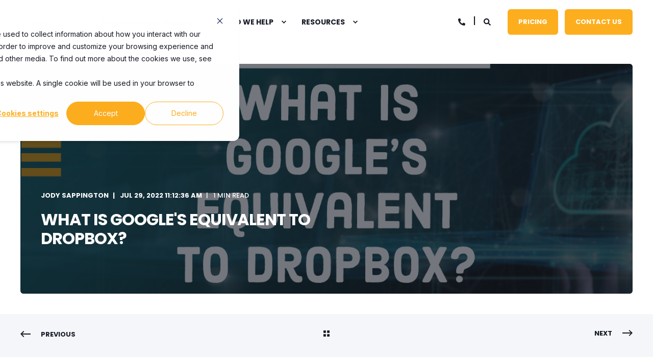

--- FILE ---
content_type: text/html; charset=UTF-8
request_url: https://www.promax.com/blog/what-is-googles-alternative-to-dropbox
body_size: 15185
content:
<!doctype html><html lang="en"><head>
    <meta charset="utf-8">
    <title>What is Google's Equivalent to Dropbox?</title>
    <link rel="shortcut icon" href="https://www.promax.com/hubfs/favicon-16x16.png">
    <meta name="description" content="Let's talk about Google's equivalent to Dropbox. What does Google do better and what does Dropbox do better?">

    <style>@font-face {
        font-family: "Inter";
        font-weight: 400;
        font-style: normal;
        font-display: swap;
        src: url("/_hcms/googlefonts/Inter/regular.woff2") format("woff2"), url("/_hcms/googlefonts/Inter/regular.woff") format("woff"),
             url("/_hcms/googlefonts/Inter/regular.woff2") format("woff2"), url("/_hcms/googlefonts/Inter/regular.woff") format("woff");
    }
@font-face {
        font-family: "Inter";
        font-weight: 500;
        font-style: normal;
        font-display: swap;
        src: url("/_hcms/googlefonts/Inter/500.woff2") format("woff2"), url("/_hcms/googlefonts/Inter/500.woff") format("woff"),
             url("/_hcms/googlefonts/Inter/regular.woff2") format("woff2"), url("/_hcms/googlefonts/Inter/regular.woff") format("woff");
    }
@font-face {
        font-family: "Inter";
        font-weight: 700;
        font-style: normal;
        font-display: swap;
        src: url("/_hcms/googlefonts/Inter/700.woff2") format("woff2"), url("/_hcms/googlefonts/Inter/700.woff") format("woff"),
             url("/_hcms/googlefonts/Inter/regular.woff2") format("woff2"), url("/_hcms/googlefonts/Inter/regular.woff") format("woff");
    }

            body {
                font-family: Inter;
            }
        @font-face {
        font-family: "Poppins";
        font-weight: 400;
        font-style: normal;
        font-display: swap;
        src: url("/_hcms/googlefonts/Poppins/regular.woff2") format("woff2"), url("/_hcms/googlefonts/Poppins/regular.woff") format("woff"),
             url("/_hcms/googlefonts/Poppins/regular.woff2") format("woff2"), url("/_hcms/googlefonts/Poppins/regular.woff") format("woff");
    }
@font-face {
        font-family: "Poppins";
        font-weight: 500;
        font-style: normal;
        font-display: swap;
        src: url("/_hcms/googlefonts/Poppins/500.woff2") format("woff2"), url("/_hcms/googlefonts/Poppins/500.woff") format("woff"),
             url("/_hcms/googlefonts/Poppins/regular.woff2") format("woff2"), url("/_hcms/googlefonts/Poppins/regular.woff") format("woff");
    }
@font-face {
        font-family: "Poppins";
        font-weight: 700;
        font-style: normal;
        font-display: swap;
        src: url("/_hcms/googlefonts/Poppins/700.woff2") format("woff2"), url("/_hcms/googlefonts/Poppins/700.woff") format("woff"),
             url("/_hcms/googlefonts/Poppins/regular.woff2") format("woff2"), url("/_hcms/googlefonts/Poppins/regular.woff") format("woff");
    }
@font-face {
        font-family: "Poppins";
        font-weight: 400;
        font-style: italic;
        font-display: swap;
        src: url("/_hcms/googlefonts/Poppins/italic.woff2") format("woff2"), url("/_hcms/googlefonts/Poppins/italic.woff") format("woff"),
             url("/_hcms/googlefonts/Poppins/regular.woff2") format("woff2"), url("/_hcms/googlefonts/Poppins/regular.woff") format("woff");
    }

            .pwr-header__skip {
                font-family: Poppins;
            }</style>

    

    

    
        
        
    
    <meta name="viewport" content="width=device-width, initial-scale=1">

    
    <meta property="og:description" content="Let's talk about Google's equivalent to Dropbox. What does Google do better and what does Dropbox do better?">
    <meta property="og:title" content="What is Google's Equivalent to Dropbox?">
    <meta name="twitter:description" content="Let's talk about Google's equivalent to Dropbox. What does Google do better and what does Dropbox do better?">
    <meta name="twitter:title" content="What is Google's Equivalent to Dropbox?">

    

    <script type="application/ld+json">
    {
        "@context": "https://schema.org",
        "@type": "Organization",
        "name": "ProMAX Systems",
        "logo": { 
            "@type": "ImageObject",
            "url": "https://cdn2.hubspot.net/hubfs/4290574/ProMAX%20Logo.png"
        },
        "email": "sales@promax.com","url": "https://www.promax.com/blog/what-is-googles-alternative-to-dropbox",
        "address": {
            "@type": "PostalAddress",
            "addressCountry": "USA",
            "addressRegion": "California",
            "addressLocality": "Irvine",
            "postalCode":"92606",
            "streetAddress": "2160 Barranca Parkway #1086"
        },
        
        "telephone": "9493461231",
        "knowsLanguage": "en"
    }
</script>
<!-- Blog Post Schema  -->
<script type="application/ld+json">
    {
        "@context": "https://schema.org",
        "@type": "BlogPosting",
        "mainEntityOfPage": {
            "@type": "WebPage"
        },
        "name": "What is Google's Equivalent to Dropbox?",
        "headline": "What is Google's Equivalent to Dropbox?",
        "image": "https://4290574.fs1.hubspotusercontent-na1.net/hubfs/4290574/Googles%20Equivalent%20to%20Dropbox.png",
        "author": {
            "@type": "Person",
            "name": "Jody Sappington"
        },
        "datePublished": "July 29, 2022 6 PM",
        "dateModified": "August 3, 2022 11 PM",
        "abstract": "Let's talk about Google's equivalent to Dropbox. What does Google do better and what does Dropbox do better?",
        "text": "Let's face it, most of us have a google account for something. Whether it's a Gmail account, Youtube account or you are all in with the Google suite, you log into the googlesphere in some way. Since you are already there, don't you want to just stay there for your cloud storage and sharing needs? You have to believe that Google has a Dropbox alternative and its pretty impressive. Google has become the all-encompassing beast that can solve all of your problems in one place, or at least that is its goal it seems. For people that are already using 1 or more of Google's suite of services, it makes sense to just stay there and store and share your files from there also. The thing that Google does better than Dropbox is the ability to actually create new files (word docs, spreadsheets, etc) and edit them from a browser. No more paying for Microsoft Office, it's all in the cloud! With Google Drive, you are able to upload (or create) files, edit them, and share them all from 1 webpage. This gives Google-connected companies a lot of flexibility and efficiency. While there are a lot of great Dropbox alternatives that we talk about in TOP 10 Dropbox Alternatives, going full Google is a very attractive option for a lot of users.",
        "url": "https://www.promax.com/blog/what-is-googles-alternative-to-dropbox",
        "publisher": {
            "@type": "Organization",
            "name": "ProMAX Systems",
            "logo": { 
                "@type": "ImageObject",
                "url": "https://cdn2.hubspot.net/hubfs/4290574/ProMAX%20Logo.png"
            }
        },
        "inLanguage": "en",
        "wordCount": "408",
        "keywords": "[Cloud Storage, Dropbox]"
    }
</script>
    <style>
a.cta_button{-moz-box-sizing:content-box !important;-webkit-box-sizing:content-box !important;box-sizing:content-box !important;vertical-align:middle}.hs-breadcrumb-menu{list-style-type:none;margin:0px 0px 0px 0px;padding:0px 0px 0px 0px}.hs-breadcrumb-menu-item{float:left;padding:10px 0px 10px 10px}.hs-breadcrumb-menu-divider:before{content:'›';padding-left:10px}.hs-featured-image-link{border:0}.hs-featured-image{float:right;margin:0 0 20px 20px;max-width:50%}@media (max-width: 568px){.hs-featured-image{float:none;margin:0;width:100%;max-width:100%}}.hs-screen-reader-text{clip:rect(1px, 1px, 1px, 1px);height:1px;overflow:hidden;position:absolute !important;width:1px}
</style>

<link rel="stylesheet" href="https://www.promax.com/hubfs/hub_generated/template_assets/1/88736366962/1750094096068/template_pwr.min.css">

        <style>
            body {
                margin:0px;
            }
            img:not([src]):not([srcset]) {
                visibility:hidden;
            }
        </style>
    
<link class="hs-async-css" rel="preload" href="https://www.promax.com/hubfs/hub_generated/template_assets/1/121650631741/1750094155010/template_pwr-defer.min.css" as="style" onload="this.onload=null;this.rel='stylesheet'">
<noscript><link rel="stylesheet" href="https://www.promax.com/hubfs/hub_generated/template_assets/1/121650631741/1750094155010/template_pwr-defer.min.css"></noscript>
<style>#hs_cos_wrapper_header_blog .pwr-header-logo,
#hs_cos_wrapper_header_blog .pwr-header-logo__img {
  max-width:115px;
  height:auto;
}

@media (max-width:575px) {
  #hs_cos_wrapper_header_blog .pwr-header-logo,
  #hs_cos_wrapper_header_blog .pwr-header-logo__img { max-width:100px; }
}

#hs_cos_wrapper_header_blog .scroll .pwr-header-logo,
#hs_cos_wrapper_header_blog .scroll .pwr-header-logo__img--sticky {
  max-width:115px;
  height:auto;
}

@media (max-width:575px) {
  #hs_cos_wrapper_header_blog .scroll .pwr-header-logo,
  #hs_cos_wrapper_header_blog .scroll .pwr-header-logo__img--sticky { max-width:100px; }
}

#hs_cos_wrapper_header_blog .pwr-header-logo img { vertical-align:middle; }
</style>
<link rel="stylesheet" href="https://www.promax.com/hubfs/hub_generated/template_assets/1/121648237362/1750094135835/template_pwr-burger.min.css" fetchpriority="low">
<link rel="stylesheet" href="https://www.promax.com/hubfs/hub_generated/template_assets/1/121650631716/1750094101220/template_scroll-shadow.min.css" fetchpriority="low">
<link rel="stylesheet" href="https://www.promax.com/hubfs/hub_generated/template_assets/1/121649011046/1750094098635/template_pwr-search.min.css" defer="true">
<link rel="stylesheet" href="https://www.promax.com/hubfs/hub_generated/template_assets/1/121648237383/1750094134467/template_pwr-form.min.css" defer="true">
<style>#hs_cos_wrapper_header_blog .hs-search-field__suggestions li a { padding-right:130px; }

#hs_cos_wrapper_header_blog .hs-search-field__suggestions a:before { content:''; }
</style>
<link rel="stylesheet" href="https://www.promax.com/hubfs/hub_generated/template_assets/1/121648237367/1750094145881/template_pwr-post-header.min.css">
<link rel="stylesheet" href="https://www.promax.com/hubfs/hub_generated/template_assets/1/121650631711/1750094151306/template_pwr-post.min.css">
<link rel="stylesheet" href="https://www.promax.com/hubfs/hub_generated/template_assets/1/121650631698/1750094153092/template_pwr-prev.min.css">
<link rel="stylesheet" href="https://www.promax.com/hubfs/hub_generated/template_assets/1/121649011062/1750094111732/template_pwr-author.min.css">
<link rel="stylesheet" href="https://www.promax.com/hubfs/hub_generated/template_assets/1/121649011056/1750094128857/template_pwr-avatar.min.css">
<link class="hs-async-css" rel="preload" href="https://www.promax.com/hubfs/hub_generated/template_assets/1/121648237356/1750094146387/template_pwr-sec-posts.min.css" as="style" onload="this.onload=null;this.rel='stylesheet'">
<noscript><link rel="stylesheet" href="https://www.promax.com/hubfs/hub_generated/template_assets/1/121648237356/1750094146387/template_pwr-sec-posts.min.css"></noscript>
<link class="hs-async-css" rel="preload" href="https://www.promax.com/hubfs/hub_generated/template_assets/1/121650631711/1750094151306/template_pwr-post.min.css" as="style" onload="this.onload=null;this.rel='stylesheet'">
<noscript><link rel="stylesheet" href="https://www.promax.com/hubfs/hub_generated/template_assets/1/121650631711/1750094151306/template_pwr-post.min.css"></noscript>
<link class="hs-async-css" rel="preload" href="https://www.promax.com/hubfs/hub_generated/template_assets/1/121649011045/1750094131309/template_pwr-link.min.css" as="style" onload="this.onload=null;this.rel='stylesheet'">
<noscript><link rel="stylesheet" href="https://www.promax.com/hubfs/hub_generated/template_assets/1/121649011045/1750094131309/template_pwr-link.min.css"></noscript>
<style>#hs_cos_wrapper_blog-post-preview .pwr-rel-post-item {}
</style>
<link class="hs-async-css" rel="preload" href="https://www.promax.com/hubfs/hub_generated/template_assets/1/121650631705/1750094126014/template_pwr-footer.min.css" as="style" onload="this.onload=null;this.rel='stylesheet'" fetchpriority="low">
<noscript><link rel="stylesheet" href="https://www.promax.com/hubfs/hub_generated/template_assets/1/121650631705/1750094126014/template_pwr-footer.min.css"></noscript>
<link class="hs-async-css" rel="preload" href="https://www.promax.com/hubfs/hub_generated/template_assets/1/121650631714/1750094094151/template_pwr-social.min.css" as="style" onload="this.onload=null;this.rel='stylesheet'">
<noscript><link rel="stylesheet" href="https://www.promax.com/hubfs/hub_generated/template_assets/1/121650631714/1750094094151/template_pwr-social.min.css"></noscript>
<link class="hs-async-css" rel="preload" href="https://www.promax.com/hubfs/hub_generated/template_assets/1/121648237402/1750094100537/template_pwr-transitions.min.css" as="style" onload="this.onload=null;this.rel='stylesheet'">
<noscript><link rel="stylesheet" href="https://www.promax.com/hubfs/hub_generated/template_assets/1/121648237402/1750094100537/template_pwr-transitions.min.css"></noscript>
<link class="hs-async-css" rel="preload" href="https://www.promax.com/hubfs/hub_generated/template_assets/1/88734734389/1750094108907/template_custom-styles.min.css" as="style" onload="this.onload=null;this.rel='stylesheet'">
<noscript><link rel="stylesheet" href="https://www.promax.com/hubfs/hub_generated/template_assets/1/88734734389/1750094108907/template_custom-styles.min.css"></noscript>
<link rel="preload" as="style" href="https://48752163.fs1.hubspotusercontent-na1.net/hubfs/48752163/raw_assets/media-default-modules/master/650/js_client_assets/assets/TrackPlayAnalytics-Cm48oVxd.css">

<link rel="preload" as="style" href="https://48752163.fs1.hubspotusercontent-na1.net/hubfs/48752163/raw_assets/media-default-modules/master/650/js_client_assets/assets/Tooltip-DkS5dgLo.css">

    

    
<!--  Added by GoogleAnalytics integration -->
<script>
var _hsp = window._hsp = window._hsp || [];
_hsp.push(['addPrivacyConsentListener', function(consent) { if (consent.allowed || (consent.categories && consent.categories.analytics)) {
  (function(i,s,o,g,r,a,m){i['GoogleAnalyticsObject']=r;i[r]=i[r]||function(){
  (i[r].q=i[r].q||[]).push(arguments)},i[r].l=1*new Date();a=s.createElement(o),
  m=s.getElementsByTagName(o)[0];a.async=1;a.src=g;m.parentNode.insertBefore(a,m)
})(window,document,'script','//www.google-analytics.com/analytics.js','ga');
  ga('create','UA-7128796-1','auto');
  ga('send','pageview');
}}]);
</script>

<!-- /Added by GoogleAnalytics integration -->

<!--  Added by GoogleAnalytics4 integration -->
<script>
var _hsp = window._hsp = window._hsp || [];
window.dataLayer = window.dataLayer || [];
function gtag(){dataLayer.push(arguments);}

var useGoogleConsentModeV2 = true;
var waitForUpdateMillis = 1000;


if (!window._hsGoogleConsentRunOnce) {
  window._hsGoogleConsentRunOnce = true;

  gtag('consent', 'default', {
    'ad_storage': 'denied',
    'analytics_storage': 'denied',
    'ad_user_data': 'denied',
    'ad_personalization': 'denied',
    'wait_for_update': waitForUpdateMillis
  });

  if (useGoogleConsentModeV2) {
    _hsp.push(['useGoogleConsentModeV2'])
  } else {
    _hsp.push(['addPrivacyConsentListener', function(consent){
      var hasAnalyticsConsent = consent && (consent.allowed || (consent.categories && consent.categories.analytics));
      var hasAdsConsent = consent && (consent.allowed || (consent.categories && consent.categories.advertisement));

      gtag('consent', 'update', {
        'ad_storage': hasAdsConsent ? 'granted' : 'denied',
        'analytics_storage': hasAnalyticsConsent ? 'granted' : 'denied',
        'ad_user_data': hasAdsConsent ? 'granted' : 'denied',
        'ad_personalization': hasAdsConsent ? 'granted' : 'denied'
      });
    }]);
  }
}

gtag('js', new Date());
gtag('set', 'developer_id.dZTQ1Zm', true);
gtag('config', 'G-JG2VGFR6PK');
</script>
<script async src="https://www.googletagmanager.com/gtag/js?id=G-JG2VGFR6PK"></script>

<!-- /Added by GoogleAnalytics4 integration -->

<!--  Added by GoogleTagManager integration -->
<script>
var _hsp = window._hsp = window._hsp || [];
window.dataLayer = window.dataLayer || [];
function gtag(){dataLayer.push(arguments);}

var useGoogleConsentModeV2 = true;
var waitForUpdateMillis = 1000;



var hsLoadGtm = function loadGtm() {
    if(window._hsGtmLoadOnce) {
      return;
    }

    if (useGoogleConsentModeV2) {

      gtag('set','developer_id.dZTQ1Zm',true);

      gtag('consent', 'default', {
      'ad_storage': 'denied',
      'analytics_storage': 'denied',
      'ad_user_data': 'denied',
      'ad_personalization': 'denied',
      'wait_for_update': waitForUpdateMillis
      });

      _hsp.push(['useGoogleConsentModeV2'])
    }

    (function(w,d,s,l,i){w[l]=w[l]||[];w[l].push({'gtm.start':
    new Date().getTime(),event:'gtm.js'});var f=d.getElementsByTagName(s)[0],
    j=d.createElement(s),dl=l!='dataLayer'?'&l='+l:'';j.async=true;j.src=
    'https://www.googletagmanager.com/gtm.js?id='+i+dl;f.parentNode.insertBefore(j,f);
    })(window,document,'script','dataLayer','GTM-MTQ6ZSM');

    window._hsGtmLoadOnce = true;
};

_hsp.push(['addPrivacyConsentListener', function(consent){
  if(consent.allowed || (consent.categories && consent.categories.analytics)){
    hsLoadGtm();
  }
}]);

</script>

<!-- /Added by GoogleTagManager integration -->


<!-- Global site tag (gtag.js) - Google AdWords: 1036095659 --> <script async src="https://www.googletagmanager.com/gtag/js?id=AW-1036095659"></script> <script> window.dataLayer = window.dataLayer || []; function gtag(){dataLayer.push(arguments);} gtag('js', new Date()); gtag('config', 'AW-1036095659'); </script>
<meta name="google-site-verification" content="DJhrCH6xe0eTmd_-VKP1KXSDTEWlXvCZ_U2RI6GDZmI">

<!-- Event snippet for Gated Content Download conversion page In your html page, add the snippet and call gtag_report_conversion when someone clicks on the chosen link or button. --> <script> function gtag_report_conversion(url) { var callback = function () { if (typeof(url) != 'undefined') { window.location = url; } }; gtag('event', 'conversion', { 'send_to': 'AW-1036095659/YDauCOqMtYQBEKuhhu4D', 'event_callback': callback }); return false; } </script> 
<style>
  .pwr-footer-full__content {padding-bottom:20px;}
  .pwr-footer-full {padding-top:60px;}
  .pwr-footer-full__menu--2col .hs-menu-wrapper li.hs-menu-depth-1 {width:100%; padding:0; margin:0;}
  @media (max-width:991px) {
    .pwr-footer .pwr-footer-full__menu .hs-menu-wrapper li.hs-menu-depth-1 {width:100%; margin:0; text-align:left; }
  }
  /*@media (min-width:992px) {
    .pwr-header .hs-menu-wrapper.hs-menu-flow-horizontal li.hs-menu-depth-1:not(.hs-item-has-children):not(.has-mega-menu):last-child>a { border: 0;
      border-radius: 6px;
      color:#fff;
      margin-top:17px;
      display: inline-block;
      font-family: var(--ff-btn);
      font-size: 13px;
      font-size: var(--fs-btn);
      font-weight: var(--fw-btn);
      letter-spacing: var(--ls-btn);
      line-height: 1.6em;
      opacity: 1!important;
      overflow: hidden;
      padding: 15px 21px;
      position: relative;
      text-transform: uppercase;
      transition: all .4s ease-in-out;
      z-index: 0;
    }
    .pwr-header .hs-menu-wrapper.hs-menu-flow-horizontal li.hs-menu-depth-1:not(.hs-item-has-children):not(.has-mega-menu):last-child>a:before { background-color:#fdae1e; top:0;     content: "";
      display: block;
      left: 0;
      top:0;
      position: absolute;
      transition: all .4s ease-in-out;
      width: 100%;
      z-index: -1; bottom:0;}
    .pwr-header .hs-menu-wrapper.hs-menu-flow-horizontal li.hs-menu-depth-1:not(.hs-item-has-children):not(.has-mega-menu):last-child>a:after {
      height:0;
      bottom: 0;
      content: "";
      display: block;
      left: 0;
      position: absolute;
      transition: all .4s ease-in-out;
      width: 100%;
      z-index: -1;
    }
    .pwr-header .hs-menu-wrapper.hs-menu-flow-horizontal li.hs-menu-depth-1:not(.hs-item-has-children):not(.has-mega-menu):last-child>a:hover:after {
      background:#171b25;
      bottom: 0;
      content: "";
      display: block;
      left: 0;
      position: absolute;
      transition: all .4s ease-in-out;
      width: 100%;
      z-index: -1;
      height:100%;
    }
  }*/
</style>
<link rel="amphtml" href="https://www.promax.com/blog/what-is-googles-alternative-to-dropbox?hs_amp=true">

<meta property="og:image" content="https://www.promax.com/hubfs/Googles%20Equivalent%20to%20Dropbox.png">
<meta property="og:image:width" content="1280">
<meta property="og:image:height" content="720">

<meta name="twitter:image" content="https://www.promax.com/hubfs/Googles%20Equivalent%20to%20Dropbox.png">


<meta property="og:url" content="https://www.promax.com/blog/what-is-googles-alternative-to-dropbox">
<meta name="twitter:card" content="summary_large_image">

<link rel="canonical" href="https://www.promax.com/blog/what-is-googles-alternative-to-dropbox">
<style>.pwr-filter__list{display:none;}
.pwr-footer-full {background: linear-gradient(0deg, rgba(169,168,168,1) 0%, rgba(98,98,98,1) 100%)!important;}
.pwr-footer-full__menu--2col .hs-menu-wrapper li.hs-menu-depth-1 {width:100%; padding:0; margin:0;}
</style>
<meta property="og:type" content="article">
<link rel="alternate" type="application/rss+xml" href="https://www.promax.com/blog/rss.xml">
<meta name="twitter:domain" content="www.promax.com">
<script src="//platform.linkedin.com/in.js" type="text/javascript">
    lang: en_US
</script>

<meta http-equiv="content-language" content="en">





  
  <meta name="generator" content="HubSpot"></head>
  <body>
<!--  Added by GoogleTagManager integration -->
<noscript><iframe src="https://www.googletagmanager.com/ns.html?id=GTM-MTQ6ZSM" height="0" width="0" style="display:none;visibility:hidden"></iframe></noscript>

<!-- /Added by GoogleTagManager integration -->

    <div class="body-wrapper   hs-content-id-80559623752 hs-blog-post hs-blog-id-5562998660 
    pwr-v--46 line-numbers" data-aos-global-disable="phone" data-aos-global-offset="250" data-aos-global-delay="50" data-aos-global-duration="400"><div id="hs_cos_wrapper_page_settings" class="hs_cos_wrapper hs_cos_wrapper_widget hs_cos_wrapper_type_module" style="" data-hs-cos-general-type="widget" data-hs-cos-type="module"></div><div data-global-resource-path="@marketplace/maka_Agency/POWER THEME/templates/partials/header.html"><header class="header">

    
    <a href="#main-content" class="pwr-header__skip">Skip to content</a><div class="header__container"><div id="hs_cos_wrapper_header_blog" class="hs_cos_wrapper hs_cos_wrapper_widget hs_cos_wrapper_type_module" style="" data-hs-cos-general-type="widget" data-hs-cos-type="module"><!-- templateType: none -->
<style>
    .pwr--page-editor-fix {
        max-height: 120px;
    }
 </style>



<div id="pwr-js-burger" class="pwr-burger closed vanilla pwr--light pwr--page-editor-fix ">
  <a href="#" id="pwr-js-burger__trigger-close" aria-label="Close Burger Menu" class="pwr-burger__trigger-close vanilla">
    Close <span class="pwr-burger__icon-close"></span>
  </a>
          
            
          
          <div class="pwr-burger__menu pwr-js-menu pwr-scroll-shadow__wrapper pwr-scroll-shadow__wrapper--vert pwr-scroll-shadow__root pwr-scroll-shadow__root--vert"><span id="hs_cos_wrapper_menu_78305029658" class="hs_cos_wrapper hs_cos_wrapper_widget hs_cos_wrapper_type_menu" style="" data-hs-cos-general-type="widget" data-hs-cos-type="menu"><div class="hs-menu-wrapper pwr-a11y-menu no-flyouts hs-menu-flow-vertical" aria-label="burger" role="navigation" data-sitemap-name="default" id="hs_menu_wrapper_menu_78305029658" data-menu-id="78305029658" ">
            <ul role="menu">
                
                    <li class="hs-menu-item hs-menu-depth-1 " role="none">
        <a href="https://www.promax.com/solutionsandservices" role="menuitem"><span class="focus-target">Solutions and Services</span></a>
    </li>
                    
                    <li class="hs-menu-item hs-menu-depth-1 hs-item-has-children" role="none">
        <a href="javascript:;" role="menuitem" tabindex="-1">Who We Help</a>
    <div class="pwr-menu_submenu-btn keyboard-clickable" role="menuitem" tabindex="0" aria-label="Expand Who We Help">
        <div class="pwr-menu_submenu-arrow"></div>
    </div><ul role="menu" class="hs-menu-children-wrapper pwr-menu_submenu-child-wrapper">
            <li class="hs-menu-item hs-menu-depth-2 " role="none">
        <a href="https://www.promax.com/creative-agencies" role="menuitem"><span class="focus-target">Creative Agencies</span></a>
    </li>
            <li class="hs-menu-item hs-menu-depth-2 " role="none">
        <a href="https://www.promax.com/corporate-video-teams" role="menuitem"><span class="focus-target">Corporate Video Teams</span></a>
    </li>
            <li class="hs-menu-item hs-menu-depth-2 " role="none">
        <a href="https://www.promax.com/corporate-video-teams-1" role="menuitem"><span class="focus-target">House of Worship Video Teams</span></a>
    </li>
            <li class="hs-menu-item hs-menu-depth-2 " role="none">
        <a href="https://www.promax.com/government-education-video-teams" role="menuitem"><span class="focus-target">Government and Education Video Teams</span></a>
    </li></ul>
    </li>
                    
                    <li class="hs-menu-item hs-menu-depth-1 hs-item-has-children" role="none">
        <a href="javascript:;" role="menuitem" tabindex="-1">Resources</a>
    <div class="pwr-menu_submenu-btn keyboard-clickable" role="menuitem" tabindex="0" aria-label="Expand Resources">
        <div class="pwr-menu_submenu-arrow"></div>
    </div><ul role="menu" class="hs-menu-children-wrapper pwr-menu_submenu-child-wrapper">
            <li class="hs-menu-item hs-menu-depth-2 " role="none">
        <a href="https://support.promax.com/en/knowledge/kb-tickets/new" role="menuitem" target="_blank" rel="noopener"><span class="focus-target">Support</span></a>
    </li>
            <li class="hs-menu-item hs-menu-depth-2 " role="none">
        <a href="https://www.promax.com/platform-storage-solution" role="menuitem"><span class="focus-target">ProMAX vs Other Shared Storage</span></a>
    </li>
            <li class="hs-menu-item hs-menu-depth-2 " role="none">
        <a href="https://www.promax.com/about" role="menuitem"><span class="focus-target">About Us</span></a>
    </li></ul>
    </li>
                    </ul>
        </div></span></div><div class="pwr-burger-bottom-bar pwr-a11y-menu"><div class="pwr-burger-bottom-bar__item hs-search-field">
      <a href="#" id="pwr-js-burger-search__trigger" class="pwr-burger-bottom-bar__item-link pwr-burger-search__trigger" tabindex="-1">
        <div class="pwr-header-right-bar__icon pwr--padding-r-sm"><span id="hs_cos_wrapper_header_blog_" class="hs_cos_wrapper hs_cos_wrapper_widget hs_cos_wrapper_type_icon" style="" data-hs-cos-general-type="widget" data-hs-cos-type="icon"><svg version="1.0" xmlns="http://www.w3.org/2000/svg" viewbox="0 0 512 512" aria-hidden="true"><g id="search1_layer"><path d="M505 442.7L405.3 343c-4.5-4.5-10.6-7-17-7H372c27.6-35.3 44-79.7 44-128C416 93.1 322.9 0 208 0S0 93.1 0 208s93.1 208 208 208c48.3 0 92.7-16.4 128-44v16.3c0 6.4 2.5 12.5 7 17l99.7 99.7c9.4 9.4 24.6 9.4 33.9 0l28.3-28.3c9.4-9.4 9.4-24.6.1-34zM208 336c-70.7 0-128-57.2-128-128 0-70.7 57.2-128 128-128 70.7 0 128 57.2 128 128 0 70.7-57.2 128-128 128z" /></g></svg></span></div>
        <span>SEARCH</span>
        <div class="pwr-menu_submenu-btn keyboard-clickable" role="menuitem" tabindex="0" aria-label="Expand SEARCH">
        <div class="pwr-menu_submenu-arrow"></div>
    </div>
      </a>
      <div id="pwr-js-burger-search__inner" class="pwr-burger-bottom-bar__inner pwr-burger-search__inner pwr-form pwr-form--style-1">
    <div id="hs-search-field__translations"></div>

    <div class="hs-search-field__bar"> 
        <form action="/hs-search-results">
            <div class="pwr--relative">
                <input type="text" id="pwr-js-burger-search__input" class="pwr-burger-search__input hs-search-field__input" name="term" autocomplete="off" aria-label="Enter search Term" placeholder="Type search here">
          <button class="pwr-search-field__icon" type="submit" aria-label="Perform Search"><span id="hs_cos_wrapper_header_blog_" class="hs_cos_wrapper hs_cos_wrapper_widget hs_cos_wrapper_type_icon" style="" data-hs-cos-general-type="widget" data-hs-cos-type="icon"><svg version="1.0" xmlns="http://www.w3.org/2000/svg" viewbox="0 0 512 512" aria-hidden="true"><g id="search2_layer"><path d="M505 442.7L405.3 343c-4.5-4.5-10.6-7-17-7H372c27.6-35.3 44-79.7 44-128C416 93.1 322.9 0 208 0S0 93.1 0 208s93.1 208 208 208c48.3 0 92.7-16.4 128-44v16.3c0 6.4 2.5 12.5 7 17l99.7 99.7c9.4 9.4 24.6 9.4 33.9 0l28.3-28.3c9.4-9.4 9.4-24.6.1-34zM208 336c-70.7 0-128-57.2-128-128 0-70.7 57.2-128 128-128 70.7 0 128 57.2 128 128 0 70.7-57.2 128-128 128z" /></g></svg></span></button>
            </div>
            <input type="hidden" name="limit" value="5"><input type="hidden" name="property" value="title"><input type="hidden" name="property" value="description"><input type="hidden" name="property" value="html"><input type="hidden" name="property" value="author_full_name"><input type="hidden" name="property" value="author_handle"><input type="hidden" name="property" value="tag"><input type="hidden" name="type" value="SITE_PAGE"><input type="hidden" name="type" value="LISTING_PAGE"><input type="hidden" name="type" value="BLOG_POST"></form>
    </div></div>
    </div><div class="pwr-burger-bottom-bar__item pwr--margin-b-sm">
      <a href="#" id="pwr-js-burger-contact__trigger" class="pwr-burger-bottom-bar__item-link pwr-burger-contact__trigger" tabindex="-1">
        <div class="pwr-header-right-bar__icon pwr--padding-r-sm"><div class="pwr-header-right-bar__icon pwr--flip-hor"><span id="hs_cos_wrapper_header_blog_" class="hs_cos_wrapper hs_cos_wrapper_widget hs_cos_wrapper_type_icon" style="" data-hs-cos-general-type="widget" data-hs-cos-type="icon"><svg version="1.0" xmlns="http://www.w3.org/2000/svg" viewbox="0 0 512 512" aria-hidden="true"><g id="phone3_layer"><path d="M493.397 24.615l-104-23.997c-11.314-2.611-22.879 3.252-27.456 13.931l-48 111.997a24 24 0 0 0 6.862 28.029l60.617 49.596c-35.973 76.675-98.938 140.508-177.249 177.248l-49.596-60.616a24 24 0 0 0-28.029-6.862l-111.997 48C3.873 366.516-1.994 378.08.618 389.397l23.997 104C27.109 504.204 36.748 512 48 512c256.087 0 464-207.532 464-464 0-11.176-7.714-20.873-18.603-23.385z" /></g></svg></span></div></div>
        <span>CONTACT</span>
        <div class="pwr-menu_submenu-btn keyboard-clickable" role="menuitem" tabindex="0" aria-label="Expand CONTACT">
        <div class="pwr-menu_submenu-arrow"></div>
    </div>
      </a>
      <div id="pwr-js-burger-contact__inner" class="pwr-burger-bottom-bar__inner pwr-burger-contact__inner"><span class="pwr-burger-contact__title">PHONE HOTLINE:</span>
        <a href="tel:9493461231" class="pwr-burger-bottom-bar__item-link pwr-burger-contact__link pwr--margin-b-sm" category="header-navigation" action="telephone" label="telephone">9493461231</a><span class="pwr-burger-contact__title">E-MAIL:</span>
        <a href="mailto:sales@promax.com" class="pwr-burger-bottom-bar__item-link pwr-burger-contact__link" category="header-navigation" action="email" label="email">sales@promax.com</a></div>
    </div><div class="pwr-burger-bottom-bar__item pwr-cta pwr-cta--primary-solid  ">                   
        <a href="https://www.promax.com/pricing-calculator" target="_blank" rel="noopener" class="pwr-cta_button " role="button">Pricing</a>
      </div><div class="pwr-burger-bottom-bar__item pwr-cta pwr-cta--primary-solid  ">  
        <a href="https://www.promax.com/contact-us" class="pwr-cta_button " role="button">Contact Us</a>
      </div></div>
</div><div id="pwr-header-fixed__spacer" class="pwr-header-fixed__spacer vanilla"></div><div id="pwr-header-fixed" class="pwr-header vanilla pwr-header-fixed  pwr--light  pwr-header--dark-on-scroll  pwr--page-editor-fix " data-mm-anim-fot-reveal="true" data-mm-anim-slide="true" data-mm-anim-fade="true">
  <div class="page-center pwr-header--padding">
    <div class="pwr-header-full pwr--clearfix">
      <div class="pwr-header-logo pwr-header-logo--has-sticky"><a class="pwr-header__logo-link" href="//promax.com" aria-label="Back to Home">
        
        
        
        <img src="https://www.promax.com/hs-fs/hubfs/Customer%20Logos/master_logo_hi_res.png?width=2465&amp;height=355&amp;name=master_logo_hi_res.png" alt="master_logo_hi_res" class="pwr-header-logo__img" width="2465" height="355" srcset="https://www.promax.com/hs-fs/hubfs/Customer%20Logos/master_logo_hi_res.png?width=1233&amp;height=178&amp;name=master_logo_hi_res.png 1233w, https://www.promax.com/hs-fs/hubfs/Customer%20Logos/master_logo_hi_res.png?width=2465&amp;height=355&amp;name=master_logo_hi_res.png 2465w, https://www.promax.com/hs-fs/hubfs/Customer%20Logos/master_logo_hi_res.png?width=3698&amp;height=533&amp;name=master_logo_hi_res.png 3698w, https://www.promax.com/hs-fs/hubfs/Customer%20Logos/master_logo_hi_res.png?width=4930&amp;height=710&amp;name=master_logo_hi_res.png 4930w, https://www.promax.com/hs-fs/hubfs/Customer%20Logos/master_logo_hi_res.png?width=6163&amp;height=888&amp;name=master_logo_hi_res.png 6163w, https://www.promax.com/hs-fs/hubfs/Customer%20Logos/master_logo_hi_res.png?width=7395&amp;height=1065&amp;name=master_logo_hi_res.png 7395w" sizes="(max-width: 2465px) 100vw, 2465px"><img src="https://www.promax.com/hs-fs/hubfs/master_logo_hi_res.png?width=400&amp;height=58&amp;name=master_logo_hi_res.png" alt="master_logo_hi_res" class="pwr-header-logo__img--sticky" width="400" height="58" fetchpriority="low" decoding="async" srcset="https://www.promax.com/hs-fs/hubfs/master_logo_hi_res.png?width=200&amp;height=29&amp;name=master_logo_hi_res.png 200w, https://www.promax.com/hs-fs/hubfs/master_logo_hi_res.png?width=400&amp;height=58&amp;name=master_logo_hi_res.png 400w, https://www.promax.com/hs-fs/hubfs/master_logo_hi_res.png?width=600&amp;height=87&amp;name=master_logo_hi_res.png 600w, https://www.promax.com/hs-fs/hubfs/master_logo_hi_res.png?width=800&amp;height=116&amp;name=master_logo_hi_res.png 800w, https://www.promax.com/hs-fs/hubfs/master_logo_hi_res.png?width=1000&amp;height=145&amp;name=master_logo_hi_res.png 1000w, https://www.promax.com/hs-fs/hubfs/master_logo_hi_res.png?width=1200&amp;height=174&amp;name=master_logo_hi_res.png 1200w" sizes="(max-width: 400px) 100vw, 400px"></a>
      </div><div id="pwr-js-header__menu" class="pwr-header__menu    pwr-header__menu--dropdown "><div class="pwr-js-menu"><span id="hs_cos_wrapper_menu_78305029658" class="hs_cos_wrapper hs_cos_wrapper_widget hs_cos_wrapper_type_menu" style="" data-hs-cos-general-type="widget" data-hs-cos-type="menu"><div class="hs-menu-wrapper pwr-a11y-menu flyouts hs-menu-flow-horizontal" aria-label="main" role="navigation" data-sitemap-name="default" id="hs_menu_wrapper_menu_78305029658" data-menu-id="78305029658" ">
            <ul role="menu">
                
                    <li class="hs-menu-item hs-menu-depth-1 " role="none">
        <a href="https://www.promax.com/solutionsandservices" role="menuitem"><span class="focus-target">Solutions and Services</span></a>
    </li>
                    
                    <li class="hs-menu-item hs-menu-depth-1 hs-item-has-children" role="none">
        <a href="javascript:;" role="menuitem" tabindex="-1">Who We Help</a>
    <div class="pwr-menu_submenu-btn keyboard-clickable" role="menuitem" tabindex="0" aria-label="Expand Who We Help" aria-haspopup="true">
        <div class="pwr-menu_submenu-arrow"></div>
    </div><ul role="menu" class="hs-menu-children-wrapper pwr-menu_submenu-child-wrapper">
            <li class="hs-menu-item hs-menu-depth-2 " role="none">
        <a href="https://www.promax.com/creative-agencies" role="menuitem"><span class="focus-target">Creative Agencies</span></a>
    </li>
            <li class="hs-menu-item hs-menu-depth-2 " role="none">
        <a href="https://www.promax.com/corporate-video-teams" role="menuitem"><span class="focus-target">Corporate Video Teams</span></a>
    </li>
            <li class="hs-menu-item hs-menu-depth-2 " role="none">
        <a href="https://www.promax.com/corporate-video-teams-1" role="menuitem"><span class="focus-target">House of Worship Video Teams</span></a>
    </li>
            <li class="hs-menu-item hs-menu-depth-2 " role="none">
        <a href="https://www.promax.com/government-education-video-teams" role="menuitem"><span class="focus-target">Government and Education Video Teams</span></a>
    </li></ul>
    </li>
                    
                    <li class="hs-menu-item hs-menu-depth-1 hs-item-has-children" role="none">
        <a href="javascript:;" role="menuitem" tabindex="-1">Resources</a>
    <div class="pwr-menu_submenu-btn keyboard-clickable" role="menuitem" tabindex="0" aria-label="Expand Resources" aria-haspopup="true">
        <div class="pwr-menu_submenu-arrow"></div>
    </div><ul role="menu" class="hs-menu-children-wrapper pwr-menu_submenu-child-wrapper">
            <li class="hs-menu-item hs-menu-depth-2 " role="none">
        <a href="https://support.promax.com/en/knowledge/kb-tickets/new" role="menuitem" target="_blank" rel="noopener"><span class="focus-target">Support</span></a>
    </li>
            <li class="hs-menu-item hs-menu-depth-2 " role="none">
        <a href="https://www.promax.com/platform-storage-solution" role="menuitem"><span class="focus-target">ProMAX vs Other Shared Storage</span></a>
    </li>
            <li class="hs-menu-item hs-menu-depth-2 " role="none">
        <a href="https://www.promax.com/about" role="menuitem"><span class="focus-target">About Us</span></a>
    </li></ul>
    </li>
                    </ul>
        </div></span></div></div><div id="pwr-js-header-right-bar" class="pwr-header-right-bar "><div class="pwr-header-right-bar__item pwr-header-right-bar__phone focus-target__icon">
            <a href="#" class="pwr-header-right-bar__link pwr-js-click-prevent-default pwr-menu_submenu-btn" aria-label="Open Contact"><div class="pwr-header-right-bar__icon pwr--flip-hor"><span id="hs_cos_wrapper_header_blog_" class="hs_cos_wrapper hs_cos_wrapper_widget hs_cos_wrapper_type_icon" style="" data-hs-cos-general-type="widget" data-hs-cos-type="icon"><svg version="1.0" xmlns="http://www.w3.org/2000/svg" viewbox="0 0 512 512" aria-hidden="true"><g id="phone4_layer"><path d="M493.397 24.615l-104-23.997c-11.314-2.611-22.879 3.252-27.456 13.931l-48 111.997a24 24 0 0 0 6.862 28.029l60.617 49.596c-35.973 76.675-98.938 140.508-177.249 177.248l-49.596-60.616a24 24 0 0 0-28.029-6.862l-111.997 48C3.873 366.516-1.994 378.08.618 389.397l23.997 104C27.109 504.204 36.748 512 48 512c256.087 0 464-207.532 464-464 0-11.176-7.714-20.873-18.603-23.385z" /></g></svg></span></div></a>
            <div class="pwr-dropdown pwr-dropdown--phone pwr-menu_submenu-child-wrapper"><span class="pwr-dropdown__title">PHONE HOTLINE:</span>
                <a href="tel:9493461231" class="pwr-dropdown__link pwr--margin-b-sm" category="header-navigation" action="telephone" label="telephone">9493461231</a><span class="pwr-dropdown__title">E-MAIL:</span>
                <a href="mailto:sales@promax.com" class="pwr-dropdown__link" category="header-navigation" action="email" label="email">sales@promax.com</a></div>
          </div><div class="pwr-header-right-bar__item vanilla pwr-header-right-bar__search focus-target__icon">
          <a href="#" id="pwr-js-header-search__trigger" aria-label="Open Search" class="pwr-header-right-bar__link">
            <div class="pwr-header-right-bar__icon"><span id="hs_cos_wrapper_header_blog_" class="hs_cos_wrapper hs_cos_wrapper_widget hs_cos_wrapper_type_icon" style="" data-hs-cos-general-type="widget" data-hs-cos-type="icon"><svg version="1.0" xmlns="http://www.w3.org/2000/svg" viewbox="0 0 512 512" aria-hidden="true"><g id="search5_layer"><path d="M505 442.7L405.3 343c-4.5-4.5-10.6-7-17-7H372c27.6-35.3 44-79.7 44-128C416 93.1 322.9 0 208 0S0 93.1 0 208s93.1 208 208 208c48.3 0 92.7-16.4 128-44v16.3c0 6.4 2.5 12.5 7 17l99.7 99.7c9.4 9.4 24.6 9.4 33.9 0l28.3-28.3c9.4-9.4 9.4-24.6.1-34zM208 336c-70.7 0-128-57.2-128-128 0-70.7 57.2-128 128-128 70.7 0 128 57.2 128 128 0 70.7-57.2 128-128 128z" /></g></svg></span></div>
          </a>
        </div><div class="pwr-header-right-bar__item pwr-header-right-bar__cta pwr-cta pwr-cta--primary-solid  ">
            <a href="https://www.promax.com/pricing-calculator" target="_blank" rel="noopener" class="pwr-cta_button " role="button">Pricing</a>
          </div><div class="pwr-header-right-bar__item pwr-header-right-bar__cta pwr-header-right-bar__cta--second pwr-cta pwr-cta--primary-solid  ">                   
            <a href="https://www.promax.com/contact-us" class="pwr-cta_button " role="button">Contact Us</a>
          </div></div><div id="pwr-js-header-search" class="pwr-header-search vanilla hs-search-field">
        <div class="pwr-header-search__inner">
    <div id="hs-search-field__translations"></div>

    <div class="hs-search-field__bar"> 
        <form action="/hs-search-results">
            <div class="pwr--relative">
                <input type="text" id="pwr-header-search__input" class="pwr-header-search__input hs-search-field__input hs-search-field__input" name="term" autocomplete="off" aria-label="Enter search Term" placeholder="Type search here">
            <button class="pwr-search-field__icon" type="submit" aria-label="Perform Search"><span id="hs_cos_wrapper_header_blog_" class="hs_cos_wrapper hs_cos_wrapper_widget hs_cos_wrapper_type_icon" style="" data-hs-cos-general-type="widget" data-hs-cos-type="icon"><svg version="1.0" xmlns="http://www.w3.org/2000/svg" viewbox="0 0 512 512" aria-hidden="true"><g id="search6_layer"><path d="M505 442.7L405.3 343c-4.5-4.5-10.6-7-17-7H372c27.6-35.3 44-79.7 44-128C416 93.1 322.9 0 208 0S0 93.1 0 208s93.1 208 208 208c48.3 0 92.7-16.4 128-44v16.3c0 6.4 2.5 12.5 7 17l99.7 99.7c9.4 9.4 24.6 9.4 33.9 0l28.3-28.3c9.4-9.4 9.4-24.6.1-34zM208 336c-70.7 0-128-57.2-128-128 0-70.7 57.2-128 128-128 70.7 0 128 57.2 128 128 0 70.7-57.2 128-128 128z" /></g></svg></span></button>
            <a href="#" id="pwr-js-header-search__close" aria-label="Close Search" class="pwr-header-search__close">
              <span class="pwr-header-search__close-icon"></span>
            </a>
            </div>
            <input type="hidden" name="limit" value="5"><input type="hidden" name="property" value="title"><input type="hidden" name="property" value="description"><input type="hidden" name="property" value="html"><input type="hidden" name="property" value="author_full_name"><input type="hidden" name="property" value="author_handle"><input type="hidden" name="property" value="tag"><input type="hidden" name="type" value="SITE_PAGE"><input type="hidden" name="type" value="LISTING_PAGE"><input type="hidden" name="type" value="BLOG_POST"><div class="hs-search-field__suggestions">
                <div class="pwr-suggestions-panel">
                    <div class="pwr-suggestions--title">Quick results for "{search_term}"</div>
                    <div class="pwr-suggestions-wrapper"></div>
                </div>
            </div></form>
    </div></div>
      </div><a href="#" id="pwr-js-burger__trigger-open" aria-label="Open Burger Menu" " class="pwr-burger__trigger-open vanilla keyboard-clickable  pwr-burger__trigger-open--mobile-only">
        <div class="pwr-burger__icon-open">
          <span></span>
        </div>
      </a></div>
  </div></div></div></div>

    <div class="container-fluid header-bottom__container">
<div class="row-fluid-wrapper">
<div class="row-fluid">
<div class="span12 widget-span widget-type-cell " style="" data-widget-type="cell" data-x="0" data-w="12">

</div><!--end widget-span -->
</div>
</div>
</div>

</header></div><main id="main-content" class="body-container-wrapper body-container-wrapper--blog-post">
    <div class="body-container"><div id="hs_cos_wrapper_blog-post-header" class="hs_cos_wrapper hs_cos_wrapper_widget hs_cos_wrapper_type_module" style="" data-hs-cos-general-type="widget" data-hs-cos-type="module">

<div class="pwr-post-header pwr--dark "><div class="pwr-post-featured vanilla pwr-post-featured--small lazyload" style="">
      <picture class="pwr--abs-full pwr-bg"><source srcset="https://www.promax.com/hs-fs/hubfs/Googles%20Equivalent%20to%20Dropbox.png?width=300&amp;name=Googles%20Equivalent%20to%20Dropbox.png 300w, https://www.promax.com/hs-fs/hubfs/Googles%20Equivalent%20to%20Dropbox.png?width=575&amp;name=Googles%20Equivalent%20to%20Dropbox.png 575w, https://www.promax.com/hs-fs/hubfs/Googles%20Equivalent%20to%20Dropbox.png?width=767&amp;name=Googles%20Equivalent%20to%20Dropbox.png 767w, https://www.promax.com/hs-fs/hubfs/Googles%20Equivalent%20to%20Dropbox.png?width=862&amp;name=Googles%20Equivalent%20to%20Dropbox.png 862w" media="(max-width: 575px)" \><source srcset="https://www.promax.com/hs-fs/hubfs/Googles%20Equivalent%20to%20Dropbox.png?width=767&amp;name=Googles%20Equivalent%20to%20Dropbox.png 767w, https://www.promax.com/hs-fs/hubfs/Googles%20Equivalent%20to%20Dropbox.png?width=991&amp;name=Googles%20Equivalent%20to%20Dropbox.png 991w, https://www.promax.com/hs-fs/hubfs/Googles%20Equivalent%20to%20Dropbox.png?width=1150&amp;name=Googles%20Equivalent%20to%20Dropbox.png 1150w" media="(max-width: 767px)" \>
                <source srcset="https://www.promax.com/hs-fs/hubfs/Googles%20Equivalent%20to%20Dropbox.png?width=991&amp;name=Googles%20Equivalent%20to%20Dropbox.png 991w, https://www.promax.com/hs-fs/hubfs/Googles%20Equivalent%20to%20Dropbox.png?width=1199&amp;name=Googles%20Equivalent%20to%20Dropbox.png 1199w, https://www.promax.com/hs-fs/hubfs/Googles%20Equivalent%20to%20Dropbox.png?width=1486&amp;name=Googles%20Equivalent%20to%20Dropbox.png 1486w" media="(max-width: 991px)" \>
                <source srcset="https://www.promax.com/hs-fs/hubfs/Googles%20Equivalent%20to%20Dropbox.png?width=1199&amp;name=Googles%20Equivalent%20to%20Dropbox.png 1199w, https://www.promax.com/hs-fs/hubfs/Googles%20Equivalent%20to%20Dropbox.png?width=1798&amp;name=Googles%20Equivalent%20to%20Dropbox.png 1798w" media="(max-width: 1199px)" \><source srcset="https://www.promax.com/hs-fs/hubfs/Googles%20Equivalent%20to%20Dropbox.png?width=2000&amp;name=Googles%20Equivalent%20to%20Dropbox.png 2000w, https://www.promax.com/hs-fs/hubfs/Googles%20Equivalent%20to%20Dropbox.png?width=3000&amp;name=Googles%20Equivalent%20to%20Dropbox.png 3000w" media="(max-width: 2000px)" \><img src="https://www.promax.com/hs-fs/hubfs/Googles%20Equivalent%20to%20Dropbox.png?width=300&amp;name=Googles%20Equivalent%20to%20Dropbox.png" srcset="https://www.promax.com/hs-fs/hubfs/Googles%20Equivalent%20to%20Dropbox.png?width=300&amp;name=Googles%20Equivalent%20to%20Dropbox.png 300w, https://www.promax.com/hs-fs/hubfs/Googles%20Equivalent%20to%20Dropbox.png?width=575&amp;name=Googles%20Equivalent%20to%20Dropbox.png 575w, https://www.promax.com/hs-fs/hubfs/Googles%20Equivalent%20to%20Dropbox.png?width=767&amp;name=Googles%20Equivalent%20to%20Dropbox.png 767w, https://www.promax.com/hs-fs/hubfs/Googles%20Equivalent%20to%20Dropbox.png?width=991&amp;name=Googles%20Equivalent%20to%20Dropbox.png 991w, https://www.promax.com/hs-fs/hubfs/Googles%20Equivalent%20to%20Dropbox.png?width=1199&amp;name=Googles%20Equivalent%20to%20Dropbox.png 1199w, https://www.promax.com/hs-fs/hubfs/Googles%20Equivalent%20to%20Dropbox.png?width=2000&amp;name=Googles%20Equivalent%20to%20Dropbox.png 2000w, https://www.promax.com/hs-fs/hubfs/Googles%20Equivalent%20to%20Dropbox.png?width=3000&amp;name=Googles%20Equivalent%20to%20Dropbox.png 3000w" alt="" style="object-fit: cover;object-position: center;width:100%;height:100%;" fetchpriority="high" decoding="sync">

        </picture><div class="pwr--abs-full pwr-bg-overlay" style="background-color: rgba(23, 27, 37, 0.6)"></div>

      <div class="pwr-post-featured__info-box">
        <div class="pwr-post-item__author" id="hubspot-author_data" data-hubspot-form-id="author_data" data-hubspot-name="Blog Author"><a class="pwr-post-item__name" href="https://www.promax.com/blog/author/jody-sappington">Jody Sappington</a><span class="pwr-post-item__date">Jul 29, 2022 11:12:36 AM</span><span class="pwr-post-item__n-min-read">1 min read</span></div>    
        <h1 class="pwr-post-featured__title pwr-post-header__title--reduced pwr--toc-ignore"><span id="hs_cos_wrapper_name" class="hs_cos_wrapper hs_cos_wrapper_meta_field hs_cos_wrapper_type_text" style="" data-hs-cos-general-type="meta_field" data-hs-cos-type="text">What is Google's Equivalent to Dropbox?</span></h1>
      </div>
    </div></div></div><div id="hs_cos_wrapper_prev-next-nav" class="hs_cos_wrapper hs_cos_wrapper_widget hs_cos_wrapper_type_module" style="" data-hs-cos-general-type="widget" data-hs-cos-type="module"><div class="pwr-sec-prev-next-nav vanilla pwr--light   lazyload" style="">
     
     

    
    

  
  <div class="pwr-prev-next-nav__content page-center pwr--clearfix pwr--relative">
    <div class="pwr-prev-next-nav__container pwr-prev-next-nav__left" tmp-data-aos="fade-in" tmp-data-aos-delay="50"><a href="/blog/what-is-better-to-use-than-dropbox" class="pwr-prev-next-nav__link" aria-label="Previous Page">
        <span class="pwr-icon pwr-prev-next-nav__icon">
          <svg version="1.1" id="arrow_left_thin" xmlns="http://www.w3.org/2000/svg" xmlns:xlink="http://www.w3.org/1999/xlink" x="0px" y="0px" viewbox="0 0 32 19.3" xml:space="preserve">
          <polygon points="0,9.6 9.6,0 11.8,2.2 5.8,8.1 32,8.1 32,11.2 5.8,11.2 11.8,17.1 9.6,19.3 0,9.6 0,9.6 " />
          </svg>
        </span>
        <span class="pwr-prev-next-nav__text">Previous</span>
      </a></div>

    <div class="pwr-prev-next-nav__container pwr-prev-next-nav__middle pwr--align-c" tmp-data-aos="fade-in" tmp-data-aos-delay="50">
      <a href="https://www.promax.com/blog" class="pwr-prev-next-nav__link" aria-label="Go Back">
        <span class="pwr-icon pwr-prev-next-nav__icon">
          <svg version="1.1" id="overview" xmlns="http://www.w3.org/2000/svg" xmlns:xlink="http://www.w3.org/1999/xlink" x="0px" y="0px" viewbox="0 0 32 31.9" xml:space="preserve">
          <style type="text/css">
            .st0{fill-rule:evenodd;clip-rule:evenodd;}
          </style>
          <rect class="st0" width="12.8" height="12.8" />
          <rect y="19.2" class="st0" width="12.8" height="12.8" />
          <rect x="19.2" class="st0" width="12.8" height="12.8" />
          <rect x="19.2" y="19.2" class="st0" width="12.8" height="12.8" />
          </svg>
        </span>
      </a>
    </div>

    <div class="pwr-prev-next-nav__container pwr-prev-next-nav__right pwr--align-r" tmp-data-aos="fade-in" tmp-data-aos-delay="50"><a href="/blog/is-onedrive-or-dropbox-better" class="pwr-prev-next-nav__link" aria-label="Next Page">
        <span class="pwr-prev-next-nav__text">Next</span>
        <span class="pwr-icon pwr-prev-next-nav__icon">
          <svg version="1.1" id="arrow_right_thin" xmlns="http://www.w3.org/2000/svg" xmlns:xlink="http://www.w3.org/1999/xlink" x="0px" y="0px" viewbox="0 0 32 19.3" xml:space="preserve">
          <polygon points="32,9.6 22.3,0 20.2,2.2 26.1,8.1 0,8.1 0,11.2 26.1,11.2 20.2,17.1 22.3,19.3 32,9.6 32,9.6 " />
          </svg>
        </span>
      </a></div>
  </div>
    
    
</div></div><div class="pwr-blog-narration--wrapper">
            <div class="pwr-blog-narration--container">
                <div id="hs_cos_wrapper_blog_post_audio" class="hs_cos_wrapper hs_cos_wrapper_widget hs_cos_wrapper_type_module" style="" data-hs-cos-general-type="widget" data-hs-cos-type="module"><link rel="stylesheet" href="https://48752163.fs1.hubspotusercontent-na1.net/hubfs/48752163/raw_assets/media-default-modules/master/650/js_client_assets/assets/TrackPlayAnalytics-Cm48oVxd.css">
<link rel="stylesheet" href="https://48752163.fs1.hubspotusercontent-na1.net/hubfs/48752163/raw_assets/media-default-modules/master/650/js_client_assets/assets/Tooltip-DkS5dgLo.css">

    <script type="text/javascript">
      window.__hsEnvConfig = {"hsDeployed":true,"hsEnv":"prod","hsJSRGates":["CMS:JSRenderer:SeparateIslandRenderOption","CMS:JSRenderer:CompressResponse","CMS:JSRenderer:MinifyCSS","CMS:JSRenderer:GetServerSideProps","CMS:JSRenderer:LocalProxySchemaVersion1","CMS:JSRenderer:SharedDeps"],"hublet":"na1","portalID":4290574};
      window.__hsServerPageUrl = "https:\u002F\u002Fwww.promax.com\u002Fblog\u002Fwhat-is-googles-alternative-to-dropbox";
      window.__hsBasePath = "\u002Fblog\u002Fwhat-is-googles-alternative-to-dropbox";
    </script>
      </div>
            </div>
        </div><div id="hs_cos_wrapper_blog-post" class="hs_cos_wrapper hs_cos_wrapper_widget hs_cos_wrapper_type_module" style="" data-hs-cos-general-type="widget" data-hs-cos-type="module">

<div class="pwr-post-body vanilla ">
  <progress id="pwr-progress-bar" max="0" value="0"></progress><div class="pwr-post-social pwr-post-social--is-float">
    <div class="addthis_inline_share_toolbox"></div>
  </div><div class="pwr-post-content">
    <span id="hs_cos_wrapper_post_body" class="hs_cos_wrapper hs_cos_wrapper_meta_field hs_cos_wrapper_type_rich_text" style="" data-hs-cos-general-type="meta_field" data-hs-cos-type="rich_text"><div class="hs-embed-wrapper" data-service="youtube" data-responsive="true" style="position: relative; overflow: hidden; width: 100%; height: auto; padding: 0px; max-width: 550px; max-height: 310.75px; min-width: 256px; display: block; margin: auto;"><div class="hs-embed-content-wrapper"><div style="position: relative; overflow: hidden; max-width: 100%; padding-bottom: 56.5%; margin: 0px;"><iframe width="200" height="113" src="https://www.youtube.com/embed/nrwZ8CdDMVI?feature=oembed" frameborder="0" allow="accelerometer; autoplay; clipboard-write; encrypted-media; gyroscope; picture-in-picture" allowfullscreen title="What is Google's Alternative to Dropbox" style="position: absolute; top: 0px; left: 0px; width: 100%; height: 100%; border: none;"></iframe></div></div></div>
<p><span style="color: #000000;">Let's face it, most of us have a google account for something. Whether it's a Gmail account, Youtube account or you are all in with the Google suite, you log into the googlesphere in some way. Since you are already there, don't you want to just stay there for your cloud storage and sharing needs? You have to believe that Google has a Dropbox alternative and its pretty impressive.</span></p>
<!--more-->
<p>Google has become the all-encompassing beast that can solve all of your problems in one place, or at least that is its goal it seems. For people that are already using 1 or more of Google's suite of services, it makes sense to just stay there and store and share your files from there also. The thing that Google does better than Dropbox is the ability to actually create new files (word docs, spreadsheets, etc) and edit them from a browser. No more paying for Microsoft Office, it's all in the cloud!</p>
<p>With <a href="https://www.cloudwards.net/goto/9078/www.google.com" target="_blank" rel="noreferrer noopener">Google Drive</a>, you are able to upload (or create) files, edit them, and share them all from 1 webpage. This gives Google-connected companies a lot of flexibility and efficiency. While there are a lot of great Dropbox alternatives that we talk about in <a href="/blog/tdropbox-alternatives" rel="noopener">TOP 10 Dropbox Alternatives, </a>g<span style="background-color: transparent;">oing full Google is a very attractive option for a lot of users.</span><span></span></p>
<p>&nbsp;</p></span>
    <div class="pwr-author-profile__wrapper pwr--sec-padding-t-md pwr--sec-padding-b-md">
      <div class="pwr-author-profile">
        <div class="pwr-avatar">
          <div class="pwr-avatar__round">
            <img src="https://app.hubspot.com/settings/avatar/d41d8cd98f00b204e9800998ecf8427e" class="pwr-avatar__img" alt="avatar" width="290" style="aspect-ratio: Infinity; ">
          </div>
        </div><div class="pwr-author-profile__info">
          <a href="https://www.promax.com/blog/author/jody-sappington">
            <div class="pwr-author-profile__name pwr-heading-style--h4 pwr--toc-ignore">Jody Sappington</div>
          </a><div class="pwr-author-profile__social focus-target__icon"></div>
        </div>
      </div>                  
    </div></div>
</div></div><div id="hs_cos_wrapper_blog-post-preview" class="hs_cos_wrapper hs_cos_wrapper_widget hs_cos_wrapper_type_module" style="" data-hs-cos-general-type="widget" data-hs-cos-type="module">


    
    


    
    
    
<div class="pwr-sec-posts pwr-sec-posts--standard  vanilla pwr--light pwr-sec-posts--vertical-layout     pwr--margin-t-0 pwr--margin-b-0    lazyload" style="">
    
    

   
   

 <div class="page-center pwr--relative">
   <div class="row-fluid"><div class="pwr-sec-posts__intro-sec pwr-sec__intro-sec pwr-sec-posts__intro-sec--standard "><h2 class="pwr-sec__title pwr-heading-style--default pwr-sec__title--narrow pwr-sec-posts__title" tmp-data-aos="fade-in" tmp-data-aos-delay="50">RELATED ARTICLES</h2></div><div class="pwr-sec-posts__container   pwr-sec-posts__container--standard pwr--neg-margin-lr-10 pwr--clearfix" tmp-data-aos="fade-in" tmp-data-aos-delay="50"><script>

   var post_formatter_client_blog_post_preview = function(blog_post) {

     const formatBlogDate = function(locale, date) {
       locales = []
       if(locale && locale !== ''){
        locales.push(locale);
       }
       locales.push("en");
       try { // Try format with Intl. This will fail for custorm formats
         return new Intl.DateTimeFormat(locales, { dateStyle: date.format, timeStyle: date.format }).format(date.date);
       } catch (e) {
           try { // Try format with custom format
             return dateFormat(new Date(date.date), date.format);
           } catch (e) { // Fallback
             return new Intl.DateTimeFormat(locales, { dateStyle: "medium" }).format(date.date);
           }
       }
     };

     var template = "<a class='pwr-post-item ' href=''> <div class='pwr-3D-box'>   <div class='pwr-post-item__content pwr-3D-box__sensor pwr-3D-box--shaddow-on-hover pwr--colored-box ' >     <div class='pwr-post-item__img lazyload' ></div>     <div class='pwr-post-item__overlay'></div>     <div class='pwr-post-item__info-box pwr-3D-box__info-box'>       <div class='pwr-post-item__author' id='hubspot-author_data' data-hubspot-form-id='author_data' data-hubspot-name='Blog Author'><span class='pwr-post-item__name'></span><span class='pwr-post-item__date'></span><span class='pwr-post-item__n-min-read'>< 1 min read</span></div>       <h3 class='pwr-post-item__title pwr--toc-ignore'></h3><div class='pwr-post-item__desc'></div><span class='pwr-post-item__more-link'>Start Reading<span class='pwr-link-icon pwr--padding-l-sm'><span id='hs_cos_wrapper_blog-post-preview_' class='hs_cos_wrapper hs_cos_wrapper_widget hs_cos_wrapper_type_icon' style='' data-hs-cos-general-type='widget' data-hs-cos-type='icon' ><svg version='1.0' xmlns='http://www.w3.org/2000/svg' viewBox='0 0 448 512' aria-hidden='true'><g id='arrow-right1_layer'><path d='M190.5 66.9l22.2-22.2c9.4-9.4 24.6-9.4 33.9 0L441 239c9.4 9.4 9.4 24.6 0 33.9L246.6 467.3c-9.4 9.4-24.6 9.4-33.9 0l-22.2-22.2c-9.5-9.5-9.3-25 .4-34.3L311.4 296H24c-13.3 0-24-10.7-24-24v-32c0-13.3 10.7-24 24-24h287.4L190.9 101.2c-9.8-9.3-10-24.8-.4-34.3z'/></g></svg></span></span></span>     </div>   </div> </div></a>";

     var fillPost = function (element, post) {
       
       var link = element.querySelector("a[class*='-post-item']");
       var title = element.querySelector("[class*='-item__title']");
       var name = element.querySelector("[class*='-item__name']");
       var date = element.querySelector("[class*='-item__date']");
       var img = element.querySelector("[class*='-item__img']");
       var desc = element.querySelector("[class*='-item__desc']");
       var summary = element.querySelector("[class*='-item__summary']");
       var minRead = element.querySelector("[class*='-item__n-min-read']");

       if(link){
        link.setAttribute("href", post.absoluteUrl);
        link.setAttribute("aria-label", post.name); // TODO: sanatize
       }
       if(title)   title.innerText = post.name;
       if(name)    name.innerText = post.blogAuthor.fullName;
       if(date)    date.innerText = formatBlogDate("en",post.publishDateLocalized);
       if(img)     img.style.backgroundImage = pwr.style.getRetinaImageUrl(post.featuredImage, 500);
       if(minRead)  minRead.innerText = pwr.hs.format("%s min read", pwr.string.getReadTimeMinutes(pwr.string.removeHtmlTags(post.postBody))) ;
         
       var summaryContent = post.postSummary ? post.postSummary: "";
       
       summaryContent = pwr.string.removeHtmlTags(summaryContent);
       summaryContent = pwr.string.removeLineBreaks(summaryContent);
       summaryContent = summaryContent.trim();
       
         summaryContent=pwr.hs.truncate(summaryContent, 128);
       
       if(desc) desc.innerText = summaryContent;
       if(summary) summary.innerText = summaryContent;

     };

     var buildPosts = function(blog_posts) {
       var result = "";
       blog_post.forEach( post => {
         var postElement = document.createElement("div");
         postElement.innerHTML = template;
         fillPost(postElement, post);
         result+=  postElement.innerHTML;
       });
       return result;
     };

     var refreshBlog = function() {
       setTimeout(() => {
         pwr.blog.adjustPostItemHeight();
         pwr.effect.threeD.refreshAll();
       }, 50);
     };
     
     if( document.readyState == 'complete') {
       refreshBlog();
       return buildPosts(blog_post);
     } else {
       // Wait till dependencies are loaded
       var postTargetID = "blog-post-preview-target";
       window.addEventListener('load', () => {
         // fill target element with blog content
         var postTarget = document.getElementById(postTargetID);
         if(postTarget) {
           postTarget.outerHTML = buildPosts(blog_post);
         }
         refreshBlog();
       });
       // return a placeholder
       return "<div id='" + postTargetID + "'/>";
     }
   }
 </script><span id="hs_cos_wrapper_blog-post-preview_" class="hs_cos_wrapper hs_cos_wrapper_widget hs_cos_wrapper_type_related_blog_posts" style="" data-hs-cos-general-type="widget" data-hs-cos-type="related_blog_posts"><div id="related-blog-posts-7653341767758352626">
</div>
<script type="text/javascript">
  const xhttp_7653341767758352626 = new XMLHttpRequest();
  xhttp_7653341767758352626.open("GET", '/_hcms/related-blog-posts-callback?blogPostId=80559623752&blogId=5562998660&targetBlogIds=5562998660&targetBlogPostIds=80559623752&tags=Cloud+Storage&tags=+Dropbox&macro=default&limit=3&templatePath=%40marketplace%2Fmaka_Agency%2FPOWER+THEME%2Ftemplates%2Fblog-post.html&contentId=80559623752&requestPath=%2Fblog%2Fwhat-is-googles-alternative-to-dropbox&hs-expires=1799280000&hs-version=1&hs-signature=AM6Wq0ZqrLYn1huZBt7b4YgP-zIMvPCWWQ');
  xhttp_7653341767758352626.onreadystatechange = function() {
    if (this.readyState == XMLHttpRequest.DONE) {
      if (this.status == 200) {
        var id = setInterval(function() {
          var formattingFunction = post_formatter_client_blog_post_preview;
          if (formattingFunction !== undefined) {
            clearTimeout(id);
            document.getElementById('related-blog-posts-7653341767758352626').outerHTML = formattingFunction(JSON.parse(xhttp_7653341767758352626.responseText));
          }
        }, 50);

        setTimeout(function() {
          clearTimeout(id);
        }, 10000);
      } else {
        console.error('Error: ', this.statusText);
      }
    }
  };
  xhttp_7653341767758352626.send();
</script>
</span></div>
     
   </div>
 </div> 
   
   
</div></div></div>
</main><div data-global-resource-path="@marketplace/maka_Agency/POWER THEME/templates/partials/footer.html"><footer class="footer"><div class="container-fluid footer-top__container">
<div class="row-fluid-wrapper">
<div class="row-fluid">
<div class="span12 widget-span widget-type-cell " style="" data-widget-type="cell" data-x="0" data-w="12">

</div><!--end widget-span -->
</div>
</div>
</div>

	<div class="footer__container"><div id="hs_cos_wrapper_footer_blog" class="hs_cos_wrapper hs_cos_wrapper_widget hs_cos_wrapper_type_module" style="" data-hs-cos-general-type="widget" data-hs-cos-type="module">

<!-- templateType: none -->
<div class="pwr-footer vanilla pwr-footer-full  pwr--dark pwr--margin-t-0 pwr--margin-b-0    lazyload" style="">
  

  
  <div class="page-center">
    <div class="pwr-footer__content pwr-footer-full__content">
      <div class="row-fluid"><div class="pwr-footer-company-info">
          <div class="pwr-footer__logo pwr-footer__logo--large"><a href="//promax.com" aria-label="logo"><img data-src="https://4290574.fs1.hubspotusercontent-na1.net/hub/4290574/hubfs/master_logo_hi_res.png?width=115&amp;name=master_logo_hi_res.png" class="lazyload " alt="master_logo_hi_res" width="115" style="aspect-ratio: 6.764705882352941; "></a></div>
          <div class="pwr-rich-text pwr-footer-company-info__desc"><p><span>2160 Barranca Parkway #1086</span><br><span>Irvine, CA 92606</span></p>
<p><span>(949)-346-1231</span></p></div>
          <div class="pwr-footer-company-info__icons focus-target__icon"><a href="https://twitter.com/promaxsystems" target="_blank" rel="noopener nofollow" class="pwr-social-icon focus-target__icon "><span id="hs_cos_wrapper_footer_blog_" class="hs_cos_wrapper hs_cos_wrapper_widget hs_cos_wrapper_type_icon" style="" data-hs-cos-general-type="widget" data-hs-cos-type="icon"><svg version="1.0" xmlns="http://www.w3.org/2000/svg" viewbox="0 0 512 512" aria-hidden="true"><g id="twitter1_layer"><path d="M459.37 151.716c.325 4.548.325 9.097.325 13.645 0 138.72-105.583 298.558-298.558 298.558-59.452 0-114.68-17.219-161.137-47.106 8.447.974 16.568 1.299 25.34 1.299 49.055 0 94.213-16.568 130.274-44.832-46.132-.975-84.792-31.188-98.112-72.772 6.498.974 12.995 1.624 19.818 1.624 9.421 0 18.843-1.3 27.614-3.573-48.081-9.747-84.143-51.98-84.143-102.985v-1.299c13.969 7.797 30.214 12.67 47.431 13.319-28.264-18.843-46.781-51.005-46.781-87.391 0-19.492 5.197-37.36 14.294-52.954 51.655 63.675 129.3 105.258 216.365 109.807-1.624-7.797-2.599-15.918-2.599-24.04 0-57.828 46.782-104.934 104.934-104.934 30.213 0 57.502 12.67 76.67 33.137 23.715-4.548 46.456-13.32 66.599-25.34-7.798 24.366-24.366 44.833-46.132 57.827 21.117-2.273 41.584-8.122 60.426-16.243-14.292 20.791-32.161 39.308-52.628 54.253z" /></g></svg></span></a><a href="https://www.linkedin.com/company/promax-systems" target="_blank" rel="noopener nofollow" class="pwr-social-icon focus-target__icon "><span id="hs_cos_wrapper_footer_blog_" class="hs_cos_wrapper hs_cos_wrapper_widget hs_cos_wrapper_type_icon" style="" data-hs-cos-general-type="widget" data-hs-cos-type="icon"><svg version="1.0" xmlns="http://www.w3.org/2000/svg" viewbox="0 0 448 512" aria-hidden="true"><g id="linkedin1_layer"><path d="M416 32H31.9C14.3 32 0 46.5 0 64.3v383.4C0 465.5 14.3 480 31.9 480H416c17.6 0 32-14.5 32-32.3V64.3c0-17.8-14.4-32.3-32-32.3zM135.4 416H69V202.2h66.5V416zm-33.2-243c-21.3 0-38.5-17.3-38.5-38.5S80.9 96 102.2 96c21.2 0 38.5 17.3 38.5 38.5 0 21.3-17.2 38.5-38.5 38.5zm282.1 243h-66.4V312c0-24.8-.5-56.7-34.5-56.7-34.6 0-39.9 27-39.9 54.9V416h-66.4V202.2h63.7v29.2h.9c8.9-16.8 30.6-34.5 62.9-34.5 67.2 0 79.7 44.3 79.7 101.9V416z" /></g></svg></span></a><a href="https://www.instagram.com/promax_systems_video_storage/?hl=en" target="_blank" rel="noopener nofollow" class="pwr-social-icon focus-target__icon "><span id="hs_cos_wrapper_footer_blog_" class="hs_cos_wrapper hs_cos_wrapper_widget hs_cos_wrapper_type_icon" style="" data-hs-cos-general-type="widget" data-hs-cos-type="icon"><svg version="1.0" xmlns="http://www.w3.org/2000/svg" viewbox="0 0 448 512" aria-hidden="true"><g id="instagram1_layer"><path d="M224.1 141c-63.6 0-114.9 51.3-114.9 114.9s51.3 114.9 114.9 114.9S339 319.5 339 255.9 287.7 141 224.1 141zm0 189.6c-41.1 0-74.7-33.5-74.7-74.7s33.5-74.7 74.7-74.7 74.7 33.5 74.7 74.7-33.6 74.7-74.7 74.7zm146.4-194.3c0 14.9-12 26.8-26.8 26.8-14.9 0-26.8-12-26.8-26.8s12-26.8 26.8-26.8 26.8 12 26.8 26.8zm76.1 27.2c-1.7-35.9-9.9-67.7-36.2-93.9-26.2-26.2-58-34.4-93.9-36.2-37-2.1-147.9-2.1-184.9 0-35.8 1.7-67.6 9.9-93.9 36.1s-34.4 58-36.2 93.9c-2.1 37-2.1 147.9 0 184.9 1.7 35.9 9.9 67.7 36.2 93.9s58 34.4 93.9 36.2c37 2.1 147.9 2.1 184.9 0 35.9-1.7 67.7-9.9 93.9-36.2 26.2-26.2 34.4-58 36.2-93.9 2.1-37 2.1-147.8 0-184.8zM398.8 388c-7.8 19.6-22.9 34.7-42.6 42.6-29.5 11.7-99.5 9-132.1 9s-102.7 2.6-132.1-9c-19.6-7.8-34.7-22.9-42.6-42.6-11.7-29.5-9-99.5-9-132.1s-2.6-102.7 9-132.1c7.8-19.6 22.9-34.7 42.6-42.6 29.5-11.7 99.5-9 132.1-9s102.7-2.6 132.1 9c19.6 7.8 34.7 22.9 42.6 42.6 11.7 29.5 9 99.5 9 132.1s2.7 102.7-9 132.1z" /></g></svg></span></a></div></div><div class="pwr-footer-full__menu pwr-footer-full__menu--medium-width pwr-footer-full__menu--3col pwr-js-menu">
          <span id="hs_cos_wrapper_menu_91079764809" class="hs_cos_wrapper hs_cos_wrapper_widget hs_cos_wrapper_type_menu" style="" data-hs-cos-general-type="widget" data-hs-cos-type="menu"><div class="hs-menu-wrapper pwr-a11y-menu no-flyouts hs-menu-flow-vertical" aria-label="footer" role="navigation" data-sitemap-name="default" id="hs_menu_wrapper_menu_91079764809" data-menu-id="91079764809" ">
            <ul role="menu">
                
                    <li class="hs-menu-item hs-menu-depth-1 " role="none">
        <a href="https://www.promax.com/procare" role="menuitem"><span class="focus-target">Support</span></a>
    </li>
                    
                    <li class="hs-menu-item hs-menu-depth-1 " role="none">
        <a href="https://www.promax.com/contact-us" role="menuitem"><span class="focus-target">Contact Us</span></a>
    </li>
                    
                    <li class="hs-menu-item hs-menu-depth-1 " role="none">
        <a href="https://www.promax.com/blog" role="menuitem"><span class="focus-target">Blogs</span></a>
    </li>
                    </ul>
        </div></span>
        </div></div>
    </div>

  <div class="pwr-footer-legal">
    <div class="pwr-footer-legal__content">
      <span class="pwr-footer__item pwr-footer-legal__notice">All rights reserved</span><span class="pwr-footer__item pwr-footer-legal__menu pwr-js-menu">
        <span id="hs_cos_wrapper_menu_91079764827" class="hs_cos_wrapper hs_cos_wrapper_widget hs_cos_wrapper_type_menu" style="" data-hs-cos-general-type="widget" data-hs-cos-type="menu"><div class="hs-menu-wrapper pwr-a11y-menu no-flyouts hs-menu-flow-horizontal" aria-label="legal" role="navigation" data-sitemap-name="default" id="hs_menu_wrapper_menu_91079764827" data-menu-id="91079764827" ">
            <ul role="menu">
                
                    <li class="hs-menu-item hs-menu-depth-1 " role="none">
        <a href="https://www.promax.com/privacy-statement" role="menuitem"><span class="focus-target">Privacy Policy</span></a>
    </li>
                    
                    <li class="hs-menu-item hs-menu-depth-1 " role="none">
        <a href="https://www.promax.com/terms" role="menuitem"><span class="focus-target">Terms and Conditions </span></a>
    </li>
                    
                    <li class="hs-menu-item hs-menu-depth-1 " role="none">
        <a href="javascript:;" role="menuitem" tabindex="-1"></a>
    </li>
                    </ul>
        </div></span>

      </span></div><div class="pwr-footer-legal__back-to-top">
      <a href="#" id="pwr-js-back-to-top" class="pwr-back-to-top" aria-label="Back to Top">
        <span class="pwr-back-to-top__icon pwr-icon">
          <svg version="1.1" id="arrow_backtotop" xmlns="http://www.w3.org/2000/svg" xmlns:xlink="http://www.w3.org/1999/xlink" x="0px" y="0px" viewbox="0 0 18.2 11.7" xml:space="preserve">
            <polygon points="2.2,11.7 0,9.6 9.1,0 18.2,9.6 16,11.7 9.1,4.4 " />
          </svg>
        </span>
      </a>
    </div></div>

</div></div></div>

    <div class="container-fluid footer-bottom__container">
<div class="row-fluid-wrapper">
<div class="row-fluid">
<div class="span12 widget-span widget-type-cell " style="" data-widget-type="cell" data-x="0" data-w="12">

</div><!--end widget-span -->
</div>
</div>
</div>
        
</div></footer></div></div>
    
<!-- HubSpot performance collection script -->
<script defer src="/hs/hsstatic/content-cwv-embed/static-1.1293/embed.js"></script>

        <script>
            function isElementUnderViewport(el) {
                var rect = el.getBoundingClientRect();
                var windowHeight = (window.innerHeight || document.documentElement.clientHeight);
                return (rect.top >= windowHeight);
            }
            document.addEventListener("DOMContentLoaded", () => {
                document.querySelectorAll('[tmp-data-aos]').forEach((elem) => {
                    if (isElementUnderViewport(elem)) {
                        elem.setAttribute("data-aos", elem.getAttribute("tmp-data-aos"))
                        elem.setAttribute("data-aos-delay", elem.getAttribute("tmp-data-aos-delay"))
                        elem.removeAttribute('tmp-data-aos');
                        elem.removeAttribute('tmp-data-aos-delay');
                    }
                });
                if(typeof AOS !== 'undefined') {
                    AOS.refreshHard();
                }
            });
        </script>
    
<script defer src="https://www.promax.com/hubfs/hub_generated/template_assets/1/88737717546/1750094118779/template_pwr.min.js"></script>
<script>
var hsVars = hsVars || {}; hsVars['language'] = 'en';
</script>

<script src="/hs/hsstatic/cos-i18n/static-1.53/bundles/project.js"></script>
<script defer fetchpriority="low" src="https://www.promax.com/hubfs/hub_generated/template_assets/1/121648237583/1750094106584/template_pwr-burger.min.js"></script>
<script defer fetchpriority="low" src="https://www.promax.com/hubfs/hub_generated/template_assets/1/121649011222/1750094110852/template_scroll-shadow.min.js"></script>
<script defer fetchpriority="low" src="https://www.promax.com/hubfs/hub_generated/template_assets/1/121649011221/1750094121705/template_pwr-search.min.js"></script>
<script defer src="https://www.promax.com/hubfs/hub_generated/template_assets/1/121650631967/1750094135176/template_pwr-blog-post.min.js"></script>
<script defer src="https://www.promax.com/hubfs/hub_generated/template_assets/1/121649011223/1750094130290/template_pwr-blog-listing.min.js"></script>
<script src="https://www.promax.com/hubfs/hub_generated/template_assets/1/121649011218/1750094141094/template__dateformat.min.js"></script>

<!-- Start of HubSpot Analytics Code -->
<script type="text/javascript">
var _hsq = _hsq || [];
_hsq.push(["setContentType", "blog-post"]);
_hsq.push(["setCanonicalUrl", "https:\/\/www.promax.com\/blog\/what-is-googles-alternative-to-dropbox"]);
_hsq.push(["setPageId", "80559623752"]);
_hsq.push(["setContentMetadata", {
    "contentPageId": 80559623752,
    "legacyPageId": "80559623752",
    "contentFolderId": null,
    "contentGroupId": 5562998660,
    "abTestId": null,
    "languageVariantId": 80559623752,
    "languageCode": "en",
    
    
}]);
</script>

<script type="text/javascript" id="hs-script-loader" async defer src="/hs/scriptloader/4290574.js"></script>
<!-- End of HubSpot Analytics Code -->


<script type="text/javascript">
var hsVars = {
    render_id: "eaacb552-f429-4654-9a37-8ebbc57deefb",
    ticks: 1767758352056,
    page_id: 80559623752,
    
    content_group_id: 5562998660,
    portal_id: 4290574,
    app_hs_base_url: "https://app.hubspot.com",
    cp_hs_base_url: "https://cp.hubspot.com",
    language: "en",
    analytics_page_type: "blog-post",
    scp_content_type: "",
    
    analytics_page_id: "80559623752",
    category_id: 3,
    folder_id: 0,
    is_hubspot_user: false
}
</script>


<script defer src="/hs/hsstatic/HubspotToolsMenu/static-1.432/js/index.js"></script>

<!-- Google Tag Manager (noscript) -->
<noscript><iframe src="https://www.googletagmanager.com/ns.html?id=GTM-MTQ6ZSM" height="0" width="0" style="display:none;visibility:hidden"></iframe></noscript>
<!-- End Google Tag Manager (noscript) -->

<div id="fb-root"></div>
  <script>(function(d, s, id) {
  var js, fjs = d.getElementsByTagName(s)[0];
  if (d.getElementById(id)) return;
  js = d.createElement(s); js.id = id;
  js.src = "//connect.facebook.net/en_GB/sdk.js#xfbml=1&version=v3.0";
  fjs.parentNode.insertBefore(js, fjs);
 }(document, 'script', 'facebook-jssdk'));</script> <script>!function(d,s,id){var js,fjs=d.getElementsByTagName(s)[0];if(!d.getElementById(id)){js=d.createElement(s);js.id=id;js.src="https://platform.twitter.com/widgets.js";fjs.parentNode.insertBefore(js,fjs);}}(document,"script","twitter-wjs");</script>
 



    

  
</body></html>

--- FILE ---
content_type: text/css
request_url: https://www.promax.com/hubfs/hub_generated/template_assets/1/121648237383/1750094134467/template_pwr-form.min.css
body_size: -179
content:
.pwr-form.pwr--light ::selection,.pwr-form.pwr--light::selection{background:var(--clr-background-lt);color:var(--clr-text-lt)}.pwr-form.pwr-btn--primary-solid.pwr--light .hs-submit:before{background-color:var(--clr-btn-primary)}.pwr-form.pwr-btn--primary-solid.pwr--light .hs-submit{color:var(--clr-btn-txt-lt)}.pwr-form.pwr-btn--primary-solid.pwr--light .hs-submit:hover:after{background-color:var(--clr-btn-dk)}.pwr-form.pwr-btn--primary-solid.pwr--light .hs-submit:hover{color:var(--clr-btn-txt-lt)}.pwr-form.pwr-btn--primary-solid.pwr--dark .hs-submit:hover:after{background-color:var(--clr-btn-lt)}.pwr-form.pwr-btn--primary-solid.pwr--dark .hs-submit:hover{color:var(--clr-btn-txt-dk)}.pwr-form.pwr-btn--regular-solid.pwr--light .hs-submit:before{background-color:var(--clr-btn-dk)}.pwr-form.pwr-btn--regular-solid.pwr--light .hs-submit{color:var(--clr-btn-txt-lt)}.pwr-form.pwr-btn--regular-solid.pwr--light .hs-submit:hover:after{background-color:var(--clr-btn-primary)}.pwr-form.pwr-btn--regular-solid.pwr--light .hs-submit:hover{color:var(--clr-btn-txt-lt)}.pwr-form.pwr-btn--regular-solid.pwr--dark .hs-submit:before{background-color:var(--clr-btn-lt)}.pwr-form.pwr-btn--regular-solid.pwr--dark .hs-submit{color:var(--clr-btn-txt-dk)}.pwr-form.pwr-btn--regular-solid.pwr--dark .hs-submit:hover:after{background-color:var(--clr-btn-primary)}.pwr-form.pwr-btn--regular-solid.pwr--dark .hs-submit:hover{color:var(--clr-btn-txt-lt)}.pwr-form.pwr-btn--regular-border.pwr--light .hs-submit:before{background-color:transparent}.pwr-form.pwr-btn--regular-border.pwr--light .hs-submit{border-color:var(--clr-btn-dk);color:var(--clr-btn-txt-dk)}.pwr-form.pwr-btn--regular-border.pwr--light .hs-submit:hover:after{background-color:var(--clr-btn-dk)}.pwr-form.pwr-btn--regular-border.pwr--light .hs-submit:hover{color:var(--clr-btn-txt-lt)}.pwr-form.pwr-btn--regular-border.pwr--dark .hs-submit:before{background-color:transparent}.pwr-form.pwr-btn--regular-border.pwr--dark .hs-submit{border-color:var(--clr-btn-lt);color:var(--clr-btn-txt-lt)}.pwr-form.pwr-btn--regular-border.pwr--dark .hs-submit:hover:after{background-color:var(--clr-btn-lt)}.pwr-form.pwr-btn--regular-border.pwr--dark .hs-submit:hover{color:var(--clr-btn-txt-dk)}.pwr-form.pwr--dark .hs-dateinput:before{background-image:url("data:image/svg+xml;charset=utf-8,%3Csvg xmlns='http://www.w3.org/2000/svg' aria-hidden='true' class='svg-inline--fa fa-calendar-alt fa-w-14' data-icon='calendar-alt' data-prefix='far' viewBox='0 0 448 512'%3E%3Cpath fill='%23FFF' d='M148 288h-40c-6.6 0-12-5.4-12-12v-40c0-6.6 5.4-12 12-12h40c6.6 0 12 5.4 12 12v40c0 6.6-5.4 12-12 12m108-12v-40c0-6.6-5.4-12-12-12h-40c-6.6 0-12 5.4-12 12v40c0 6.6 5.4 12 12 12h40c6.6 0 12-5.4 12-12m96 0v-40c0-6.6-5.4-12-12-12h-40c-6.6 0-12 5.4-12 12v40c0 6.6 5.4 12 12 12h40c6.6 0 12-5.4 12-12m-96 96v-40c0-6.6-5.4-12-12-12h-40c-6.6 0-12 5.4-12 12v40c0 6.6 5.4 12 12 12h40c6.6 0 12-5.4 12-12m-96 0v-40c0-6.6-5.4-12-12-12h-40c-6.6 0-12 5.4-12 12v40c0 6.6 5.4 12 12 12h40c6.6 0 12-5.4 12-12m192 0v-40c0-6.6-5.4-12-12-12h-40c-6.6 0-12 5.4-12 12v40c0 6.6 5.4 12 12 12h40c6.6 0 12-5.4 12-12m96-260v352c0 26.5-21.5 48-48 48H48c-26.5 0-48-21.5-48-48V112c0-26.5 21.5-48 48-48h48V12c0-6.6 5.4-12 12-12h40c6.6 0 12 5.4 12 12v52h128V12c0-6.6 5.4-12 12-12h40c6.6 0 12 5.4 12 12v52h48c26.5 0 48 21.5 48 48m-48 346V160H48v298c0 3.3 2.7 6 6 6h340c3.3 0 6-2.7 6-6'/%3E%3C/svg%3E")}

--- FILE ---
content_type: application/javascript
request_url: https://www.promax.com/hubfs/hub_generated/template_assets/1/121649011221/1750094121705/template_pwr-search.min.js
body_size: 814
content:
var hsSearch=function(_instance){var func,wait,immediate,timeout,searchTerm="",searchForm=_instance,searchField=_instance.querySelector(".hs-search-field__input"),searchSuggestions=_instance.querySelector(".hs-search-field__suggestions .pwr-suggestions-panel"),emptySearchResults=function(){searchSuggestions&&(searchSuggestions.querySelector(".pwr-suggestions-wrapper").innerHTML=""),searchField.focus(),searchForm.classList.remove("hs-search-field--open")},getSearchResults=function(){const data=new FormData;for(const[key,value]of Object.entries(function(){for(var formParams={},form=_instance.querySelector("form"),i=0;i<form.querySelectorAll("input[type=hidden]").length;i++){var e=form.querySelectorAll("input[type=hidden]")[i];if("limit"!==e.name){var current_value=formParams[e.name];current_value?Array.isArray(current_value)?current_value.push(e.value):formParams[e.name]=[current_value,e.value]:formParams[e.name]=e.value}}return formParams}()))Array.isArray(value)?value.forEach((v=>data.append(key,v))):data.set(key,value);data.set("limit",3),data.set("autocomplete",!0),data.set("analytics",!0),data.set("q",searchTerm);const searchUrl=`/_hcms/v3/site-search/search?${new URLSearchParams(data).toString()}`,request=new XMLHttpRequest;request.open("GET",searchUrl,!0),request.onload=function(){if(request.status>=200&&request.status<400){var data=JSON.parse(request.responseText);data.total>0?(!function(response){var items=[];if(response.results.forEach((function(val,index){items.push("<li id='result"+index+"'><a href='"+val.url+"' focusVisible>"+val.title+"</a></li>")})),emptySearchResults(),searchSuggestions){searchSuggestions.querySelector(".pwr-suggestions-wrapper").innerHTML=items.join("");const suggestionsTitle=searchSuggestions.querySelector(".pwr-suggestions--title");suggestionsTitle&&(null==this.suggestionsTitleStr&&(this.suggestionsTitleStr=suggestionsTitle.innerText),suggestionsTitle.innerText=this.suggestionsTitleStr.replace("{search_term}",searchTerm))}searchForm.classList.add("hs-search-field--open")}(data),trapFocus()):emptySearchResults()}else console.error("Server reached, error retrieving results.")},request.onerror=function(){console.error("Could not reach the server.")},request.send()},trapFocus=function(){for(var tabbable=[],tabbables=searchSuggestions?searchSuggestions.getElementsByTagName("a"):[],i=0;i<tabbables.length;i++)tabbable.push(tabbables[i]);var firstTabbable=tabbable[0],lastTabbable=tabbable[tabbable.length-1];searchForm.addEventListener("keydown",(function(e){switch(e.which){case 9:!function(e){e.target!=lastTabbable||e.shiftKey?e.target==firstTabbable&&e.shiftKey&&(e.preventDefault(),lastTabbable.focus()):(e.preventDefault(),firstTabbable.focus())}(e);break;case 27:emptySearchResults();break;case 38:!function(e){e.preventDefault(),e.target==firstTabbable?lastTabbable.focus():tabbable.forEach((function(el){el==e.target&&tabbable[tabbable.indexOf(el)-1].focus()}))}(e);break;case 40:!function(e){e.preventDefault(),e.target==lastTabbable?firstTabbable.focus():tabbable.forEach((function(el){el==e.target&&tabbable[tabbable.indexOf(el)+1].focus()}))}(e)}}))},isSearchTermPresent=(func=function(){searchSuggestions&&((searchTerm=searchField.value).length>2?getSearchResults():0==searchTerm.length&&emptySearchResults())},wait=250,function(){var context=this,args=arguments,callNow=immediate&&!timeout;clearTimeout(timeout),timeout=setTimeout((function(){timeout=null,immediate||func.apply(context,args)}),wait||200),callNow&&func.apply(context,args)});searchField.addEventListener("input",(function(e){9!=e.which&&40!=e.which&&38!=e.which&&27!=e.which&&searchTerm!=searchField.value&&isSearchTermPresent()}))};pwr.dom.ready((()=>{var searchField=document.querySelectorAll(".vanilla .hs-search-field");Array.prototype.forEach.call(searchField,(function(el){hsSearch(el)}))}));
//# sourceURL=https://4290574.fs1.hubspotusercontent-na1.net/hubfs/4290574/hub_generated/template_assets/1/121649011221/1750094121705/template_pwr-search.js

--- FILE ---
content_type: application/javascript
request_url: https://www.promax.com/hubfs/hub_generated/template_assets/1/121648237583/1750094106584/template_pwr-burger.min.js
body_size: 97
content:
function pwrInitBurger(container){function closeBottonBarControls(){pwr.animation.slideUp(container.querySelector("#pwr-js-burger-search__inner")),pwr.animation.slideUp(container.querySelector("#pwr-js-burger-contact__inner")),pwr.animation.slideUp(container.querySelector("#pwr-js-burger-language__inner"))}container.querySelectorAll(".vanilla .pwr-burger__menu li.hs-item-has-children.active-branch > .hs-menu-children-wrapper").forEach((e=>e.style.display="block"));var burgerPanel=container.querySelector(".vanilla#pwr-js-burger"),burgerBottomBar=container.querySelector(".vanilla .pwr-burger-bottom-bar");burgerPanel&&burgerBottomBar&&burgerPanel.addEventListener("click",(ev=>burgerBottomBar.contains(ev.target)?null:closeBottonBarControls())),container.querySelectorAll(".vanilla .pwr-burger__menu li.hs-item-has-children > a, .pwr-burger__menu .pwr-a11y-menu .pwr-menu_submenu-btn").forEach((e=>e.addEventListener("click",(ev=>{if(ev.target.parentElement.classList.contains("hs-item-has-children")&&ev.target.clientWidth-ev.offsetX<=50)return ev.stopPropagation(),ev.preventDefault(),closeBottonBarControls(),pwr.animation.slideToggle(e.parentNode.querySelector(".hs-menu-children-wrapper")),!1})))),container.querySelectorAll('.vanilla .hs-menu-wrapper li > a[href*="#"]').forEach((e=>e.classList.add("is-anchor"))),container.querySelectorAll('.vanilla .pwr-burger__menu li > a[href*="#"]').forEach((e=>e.addEventListener("click",(ev=>pwr.ui.closeBurger())))),container.addEventListener("focusout",(event=>{event.relatedTarget&&!event.relatedTarget.closest(".pwr-burger")&&(event.preventDefault(),pwr.ui.closeBurger())})),container.querySelectorAll("#pwr-js-burger__trigger-open.vanilla").forEach((e=>e.addEventListener("click",(ev=>{ev.preventDefault();var burger=container.getElementById("pwr-js-burger");burger.classList.remove("closed"),pwr.animation.slideUp(container.getElementById("pwr-js-header-right-bar"),200),burger.classList.add("pwr-burger--open"),container.body.style.overflow="hidden",container.querySelector("#pwr-js-burger__trigger-close.vanilla").focus()})))),container.querySelectorAll(".vanilla #pwr-js-burger__trigger-close.vanilla").forEach((e=>e.addEventListener("click",(ev=>{ev.preventDefault(),closeBottonBarControls(),pwr.animation.slideDown(container.getElementById("pwr-js-header-right-bar"),200);const burger=container.getElementById("pwr-js-burger");container.getElementById("pwr-js-burger").classList.remove("pwr-burger--open"),setTimeout((()=>burger.classList.add("closed")),400),container.body.style.removeProperty("overflow"),container.querySelector("#pwr-js-burger__trigger-open.vanilla").focus()})))),container.querySelectorAll(".vanilla #pwr-js-burger-search__trigger").forEach((e=>e.addEventListener("click",(ev=>{ev.preventDefault(),pwr.animation.slideUp(container.querySelector("#pwr-js-burger-language__inner")),pwr.animation.slideUp(container.querySelector("#pwr-js-burger-contact__inner")),pwr.animation.slideToggle(container.querySelector("#pwr-js-burger-search__inner"))&&container.querySelector("#pwr-js-burger-search__input").focus()})))),container.querySelectorAll(".vanilla #pwr-js-burger-language__trigger").forEach((e=>e.addEventListener("click",(ev=>{ev.preventDefault(),pwr.animation.slideUp(container.querySelector("#pwr-js-burger-search__inner")),pwr.animation.slideUp(container.querySelector("#pwr-js-burger-contact__inner")),pwr.animation.slideToggle(container.querySelector("#pwr-js-burger-language__inner"))})))),container.querySelectorAll(".vanilla #pwr-js-burger-contact__trigger").forEach((e=>e.addEventListener("click",(ev=>{ev.preventDefault(),pwr.animation.slideUp(container.querySelector("#pwr-js-burger-search__inner")),pwr.animation.slideUp(container.querySelector("#pwr-js-burger-language__inner")),pwr.animation.slideToggle(container.querySelector("#pwr-js-burger-contact__inner"))}))))}pwr.dom.ready((()=>pwrInitBurger(document)));
//# sourceURL=https://4290574.fs1.hubspotusercontent-na1.net/hubfs/4290574/hub_generated/template_assets/1/121648237583/1750094106584/template_pwr-burger.js